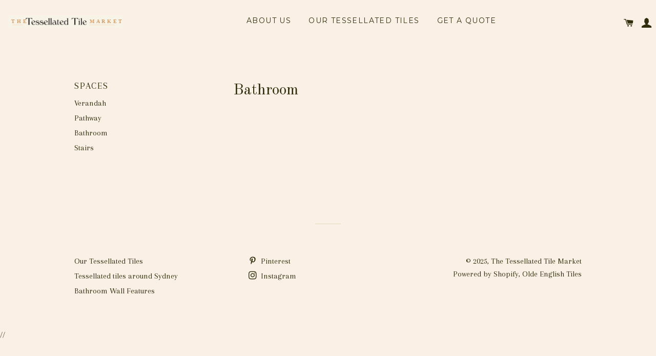

--- FILE ---
content_type: image/svg+xml
request_url: https://www.tessellatedtilessydney.com.au/cdn/shop/t/2/assets/tessellated-tile-market-logo.svg?v=44592590961407907571485305254
body_size: 6552
content:
<?xml version="1.0" encoding="UTF-8" standalone="no"?>
<svg width="305px" height="34px" viewBox="0 0 305 34" version="1.1" xmlns="http://www.w3.org/2000/svg" xmlns:xlink="http://www.w3.org/1999/xlink">
    <!-- Generator: Sketch Beta 42 (36679) - http://www.bohemiancoding.com/sketch -->
    <title>tessellated-tile-market-logo</title>
    <desc>Created with Sketch Beta.</desc>
    <defs></defs>
    <g id="Page-1" stroke="none" stroke-width="1" fill="none" fill-rule="evenodd">
        <g id="tessellated-tile-market-logo">
            <rect id="Rectangle-Copy-3" fill="#F8F3E7" x="0" y="0" width="305" height="34"></rect>
            <text id="THE-Copy-3" font-family="NeutrafaceCondensed-Titling, Neutraface Condensed" font-size="14" font-style="condensed" font-weight="700" letter-spacing="4.91166687" fill="#D39E6A">
                <tspan x="10" y="21">THE</tspan>
            </text>
            <text id="MARKET-Copy-3" font-family="NeutrafaceCondensed-Titling, Neutraface Condensed" font-size="14" font-style="condensed" font-weight="700" letter-spacing="4.91166687" fill="#D39E6A">
                <tspan x="217" y="21">MARKET</tspan>
            </text>
            <path d="M217.5,25.5 L283.507575,25.5" id="Line-Copy-7" stroke="#F0D4B9" stroke-linecap="square"></path>
            <path d="M12.4094244,25.5 L39.5737261,25.5" id="Line-Copy-8" stroke="#F0D4B9" stroke-linecap="square"></path>
            <image id="Bitmap" style="mix-blend-mode: multiply;" x="46" y="5" width="172" height="26" xlink:href="[data-uri]"></image>
        </g>
    </g>
</svg>